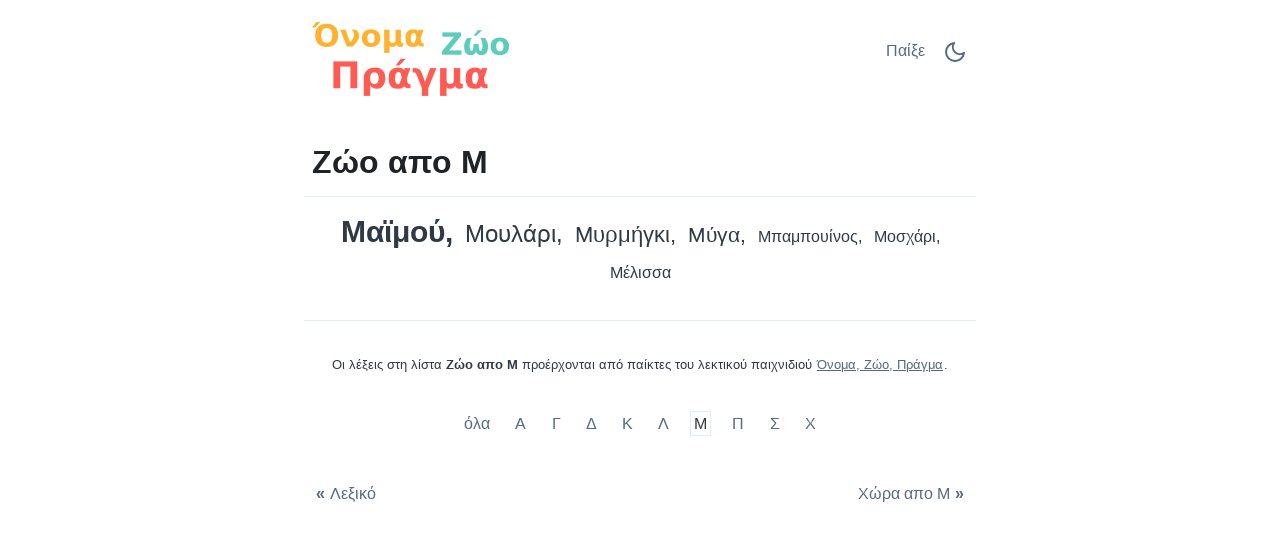

--- FILE ---
content_type: text/html;charset=UTF-8
request_url: https://onomazoopragma.net/c/el/350720/%CE%9C/%CE%96%CF%8E%CE%BF-%CE%B1%CF%80%CE%BF-%CE%9C/
body_size: 4986
content:
<!DOCTYPE html>
<html lang="el" theme="light"><head id="j_idt2">
            <meta charset="UTF-8" />

    <!-- Google Tag Manager -->
    <script>
        (function(w,d,s,l,i){w[l]=w[l]||[];w[l].push({'gtm.start':
    new Date().getTime(),event:'gtm.js'});var f=d.getElementsByTagName(s)[0],
    j=d.createElement(s),dl=l!='dataLayer'?'&l='+l:'';j.async=true;j.src=
    'https://www.googletagmanager.com/gtm.js?id='+i+dl;f.parentNode.insertBefore(j,f);
    })(window,document,'script','dataLayer','GTM-W9MC85');

    function gaEvent( eventName, params = {}) {
        dataLayer.push({
            'event': eventName, 
            'server': 'catalog',
            ...params
        });
    }
    </script>
    <!-- End Google Tag Manager -->  
            <meta name="viewport" content="width=device-width, initial-scale=1" />
            <meta name="theme-color" media="(prefers-color-scheme: light)" content="white" />
            <meta name="theme-color" media="(prefers-color-scheme: dark)" content="black" />
            <meta name="mobile-web-app-capable" content="yes" />
            <meta name="apple-mobile-web-app-capable" content="yes" /> 
            <meta name="apple-mobile-web-app-title" content="Όνομα, Ζώο, Πράγμα" />
            <link rel="shortcut icon" href="/favicon.png" />
            <link rel="apple-touch-icon" href="/apple-touch-icon.png" />
            <link rel="apple-touch-icon" sizes="57x57" href="/apple-touch-icon-57x57.png" />
            <link rel="apple-touch-icon" sizes="72x72" href="/apple-touch-icon-72x72.png" />
            <link rel="apple-touch-icon" sizes="76x76" href="/apple-touch-icon-76x76.png" />
            <link rel="apple-touch-icon" sizes="114x114" href="/apple-touch-icon-114x114.png" />
            <link rel="apple-touch-icon" sizes="120x120" href="/apple-touch-icon-120x120.png" />
            <link rel="apple-touch-icon" sizes="144x144" href="/apple-touch-icon-144x144.png" />
            <link rel="apple-touch-icon" sizes="152x152" href="/apple-touch-icon-152x152.png" />
            <link rel="apple-touch-icon" sizes="180x180" href="/apple-touch-icon-180x180.png" />

                <meta name="description" content="Ζώο απο Μ - Μαϊμού, Μουλάρι, Μυρμήγκι, Μύγα, Μπαμπουίνος, Μοσχάρι, Μέλισσα, " />

                <!--facebook-->
                <meta property="og:title" content="Ζώο απο Μ" />
                <meta property="og:type" content="website" />
                <meta property="og:site_name" content="Όνομα, Ζώο, Πράγμα" />
                <meta property="og:url" content="https://onomazoopragma.net/c/el/350720/%CE%9C/%CE%96%CF%8E%CE%BF-%CE%B1%CF%80%CE%BF-%CE%9C/" />
                <meta property="og:description" content="Ζώο απο Μ - Μαϊμού, Μουλάρι, Μυρμήγκι, Μύγα, Μπαμπουίνος, Μοσχάρι, Μέλισσα, " />
                <meta property="og:image" content="https://onomazoopragma.net/static/share/share-el.png?v2" />

                <!--twitter-->
                <meta name="twitter:title" content="Ζώο απο Μ" />
                <meta name="twitter:card" content="summary" />
                <meta name="twitter:site" content="Όνομα, Ζώο, Πράγμα" />
                <meta name="twitter:url" content="https://onomazoopragma.net/c/el/350720/%CE%9C/%CE%96%CF%8E%CE%BF-%CE%B1%CF%80%CE%BF-%CE%9C/" />
                <meta name="twitter:description" content="Ζώο απο Μ - Μαϊμού, Μουλάρι, Μυρμήγκι, Μύγα, Μπαμπουίνος, Μοσχάρι, Μέλισσα, " />
                <meta name="twitter:image" content="https://onomazoopragma.net/static/share/share-el.png?v2" />
                    <link rel="amphtml" href="https://onomazoopragma.net/c/amp/el/350720/%CE%9C/%CE%96%CF%8E%CE%BF-%CE%B1%CF%80%CE%BF-%CE%9C/" />

                <link rel="canonical" href="https://onomazoopragma.net/c/el/350720/%CE%9C/%CE%96%CF%8E%CE%BF-%CE%B1%CF%80%CE%BF-%CE%9C/" />
                <title>Ζώο απο Μ</title>
    
    <style>
        html{line-height:1.15;-webkit-text-size-adjust:100%}body{margin:0}main{display:block}h1{font-size:2em;margin:.67em 0}@media (max-width:767px){h1{font-size:1.7rem;}hr{box-sizing:content-box;height:0;overflow:visible}pre{font-family:monospace,monospace;font-size:1em}a{background-color:transparent}abbr[title]{border-bottom:none;text-decoration:underline;text-decoration:underline dotted}b,strong{font-weight:bolder}code,kbd,samp{font-family:monospace,monospace;font-size:1em}small{font-size:80%}sub,sup{font-size:75%;line-height:0;position:relative;vertical-align:baseline}sub{bottom:-.25em}sup{top:-.5em}img{border-style:none}button,input,optgroup,select,textarea{font-family:inherit;font-size:100%;line-height:1.15;margin:0}button,input{overflow:visible}button,select{text-transform:none}[type=button],[type=reset],[type=submit],button{-webkit-appearance:button}[type=button]::-moz-focus-inner,[type=reset]::-moz-focus-inner,[type=submit]::-moz-focus-inner,button::-moz-focus-inner{border-style:none;padding:0}[type=button]:-moz-focusring,[type=reset]:-moz-focusring,[type=submit]:-moz-focusring,button:-moz-focusring{outline:1px dotted ButtonText}fieldset{padding:.35em .75em .625em}legend{box-sizing:border-box;color:inherit;display:table;max-width:100%;padding:0;white-space:normal}progress{vertical-align:baseline}textarea{overflow:auto}[type=checkbox],[type=radio]{box-sizing:border-box;padding:0}[type=number]::-webkit-inner-spin-button,[type=number]::-webkit-outer-spin-button{height:auto}[type=search]{-webkit-appearance:textfield;outline-offset:-2px}[type=search]::-webkit-search-decoration{-webkit-appearance:none}::-webkit-file-upload-button{-webkit-appearance:button;font:inherit}details{display:block}summary{display:list-item}template{display:none}[hidden]{display:none}
    </style>    
    
    <style>
        .top-nav ul,ul.words{list-style-type:none}ul.words,ul.words li.verified{position:relative}a.active,a:hover,ul.words li.verified .word-button{color:var(--link-hover-color)}li.t7,li.t8{font-weight:500}:root,[theme=default],[theme=light]{--bg-color:#FFFFFF;--headline-color:#1F2328;--font-color:#303A45;--link-color:#566A81;--link-hover-color:#35393D;--border-color:#E2ECF8}[theme=dark]{--bg-color:#111E2C;--headline-color:#D3E5F2;--font-color:#ABC5E2;--link-color:#6F9BCE;--link-hover-color:#C5D1DF;--border-color:#1A314C}[theme=dark] .feather-moon,[theme=light] .feather-sun{display:none}.clearfix::after{content:"";clear:both;display:table}html{background-color:var(--bg-color);color:var(--font-color);font-family:sans-serif}h1{color:var(--headline-color);margin-bottom:0;padding-bottom:1rem;padding-left:.5rem;padding-right:.5rem;border-bottom:1px solid var(--border-color)}a{color:var(--link-color);text-decoration:none;border:1px solid transparent}a.active{border:1px solid var(--border-color)}.container{margin-left:auto;margin-right:auto;max-width:42rem;padding-left:2rem;padding-right:2rem}.top-nav{display:flex;flex-direction:row;justify-content:space-between;align-content:center;padding:1rem 0}.top-nav ul,nav.others{flex-direction:row;display:flex}.top-nav a.logo{margin:auto 0;max-width:45%}.top-nav a.logo img{aspect-ratio:auto 210/85;max-width:100%;height:auto}.top-nav ul{padding:0}.top-nav ul li{margin:.5rem}.top-nav ul li.game-link{padding-top:.1rem}main{margin-bottom:4rem}ul.words{text-align:center;padding:1rem 0;margin:0}ul.words li{display:inline-block;padding:.5rem .25rem;line-height:1.3rem;cursor:default}ul.words li:after{content:","}ul.words li.ad:after,ul.words li:last-child:after{content:""}ul.words li.ad p{font-size:.8rem}ul.words li.verified .word-button{background:0 0;border:none;padding:0 0 0 3px;font:inherit;cursor:pointer;text-decoration:underline}ul.words li.verified .word-button:hover{color:var(--link-hover-color);text-decoration:none}ul.words li.verified .word-detail{display:none;position:absolute;left:50%;transform:translateX(-50%);z-index:100;width:10rem;background-color:var(--bg-color);color:var(--font-color);border:1px solid var(--border-color);padding:.2rem .2rem 0;border-radius:.4rem;box-shadow:0 .4rem 1rem rgba(0,0,0,.15);gap:.6rem;align-items:flex-start;white-space:normal;font-weight:400}ul.words li.verified .word-detail.align-left{left:0;transform:none}ul.words li.verified .word-detail.align-right{left:auto;right:0;transform:none}ul.words li .word-detail::before{content:"";position:absolute;top:-.625rem;left:50%;transform:translateX(-50%);border:.3125rem solid transparent;border-bottom-color:var(--border-color)}ul.words li .word-detail.align-left::before{left:2rem;transform:none}ul.words li .word-detail.align-right::before{left:auto;right:2rem;transform:none}ul.words li .word-detail p{font-size:.8rem;line-height:1.2rem;margin:0}ul.words li .word-detail p::after{content:"(AI Generated)";display:block;font-size:.45rem;color:var(--link-color);text-align:right}li.t0{font-size:1rem}li.t0.verified .word-detail,li.t1.verified .word-detail{top:2.1rem}li.t1{font-size:1.2rem}li.t2{font-size:1.3rem}li.t2.verified .word-detail{top:2.2rem}li.t3{font-size:1.4rem}li.t3.verified .word-detail,li.t4.verified .word-detail,li.t5.verified .word-detail{top:2.3rem}li.t4{font-size:1.5rem}li.t5{font-size:1.6rem}li.t6{font-size:1.7rem}li.t6.verified .word-detail,li.t7.verified .word-detail,li.t8.verified .word-detail{top:2.4rem}li.t7{font-size:1.75rem}li.t8{font-size:1.8rem}li.t9{font-size:1.85rem;font-weight:700}li.t9.verified .word-detail{top:2.45rem}li.t10{font-size:1.9rem;font-weight:800}li.t10.verified .word-detail{top:2.5rem}p.word-source{text-align:center;line-height:1.5rem;padding-top:2rem;font-size:.8rem;border-top:1px solid var(--border-color)}p.word-source a{text-decoration:underline}nav.nav-letters{padding-top:1rem;text-align:center}.ad,.ad b,nav.others .prev span{text-align:left}nav.nav-letters a,nav.nav-letters span{line-height:2.2rem;margin:.4rem;padding:.2rem}nav.nav-letters a:hover{border:1px solid var(--border-color)}nav.others{margin-top:2rem;justify-content:space-between}nav.others .next,nav.others .prev{padding:.4rem;display:flex;flex-direction:row;align-items:center}nav.others b{padding:.3rem}nav.others .next span{text-align:right}.ad{min-height:280px;margin:.5rem 0 1rem;padding:.5rem 0;width:100%}.ad b{font-size:12px;display:block;padding-bottom:5px}.ad.left,.ad.right{width:330px}.ad.left{float:left;padding-right:1rem}.ad.right{float:right;padding-left:1rem}@media (max-width:767px){html{font-size:18px}.container{padding-left:1rem;padding-right:1rem}.top-nav{padding-bottom:0}nav.others .prev,nav.others .prev b{padding-left:0}nav.others .next,nav.others .next b{padding-right:0}.ad.left,ad.right{width:100%;float:initial;padding:0}}.ad.bottom{border-top:none}
    </style>
                <script async="async" src="https://pagead2.googlesyndication.com/pagead/js/adsbygoogle.js?client=ca-pub-4151037240598121" crossorigin="anonymous"></script>

            <script type="application/ld+json">
                {"@context":"https://schema.org","@type":"ItemList","name":"Ζώο απο Μ","numberOfItems":7,"itemListElement":[{"@type":"ListItem","position":1,"name":"Μαϊμού"},{"@type":"ListItem","position":2,"name":"Μουλάρι"},{"@type":"ListItem","position":3,"name":"Μυρμήγκι"},{"@type":"ListItem","position":4,"name":"Μύγα"},{"@type":"ListItem","position":5,"name":"Μπαμπουίνος"},{"@type":"ListItem","position":6,"name":"Μοσχάρι"},{"@type":"ListItem","position":7,"name":"Μέλισσα"}]}
            </script></head><body>

    <!-- Google Tag Manager (noscript) -->
    <noscript><iframe src="https://www.googletagmanager.com/ns.html?id=GTM-W9MC85" height="0" width="0" style="display:none;visibility:hidden"></iframe></noscript>
    <!-- End Google Tag Manager (noscript) -->
            
            <!-- start _header_v2 -->
    
    <script>
        !function(){function e(){return window.matchMedia("(prefers-color-scheme: dark)").matches?"dark":"light"}function t(){return localStorage.getItem("theme")||e()}function n(){document.querySelector("html").setAttribute("theme",t())}n(),window.matchMedia("(prefers-color-scheme: dark)").addEventListener("change",function(){localStorage.setItem("theme",e()),n()}),document.addEventListener("DOMContentLoaded",function(){document.getElementById("darkModeSwitch").addEventListener("click",e=>{e.preventDefault();const o="dark"===t()?"light":"dark";localStorage.setItem("theme",o),n()})})}();
    </script>

    <div class="container">
        <nav class="top-nav" role="navigation" aria-label="Main menu"><a href="/?utm_source=net.topoul.basta&amp;utm_medium=internalad&amp;utm_campaign=catalogLogo" class="logo">
                <img src="/static/logo/el.png" alt="Όνομα, Ζώο, Πράγμα" width="210" height="85" title="Όνομα, Ζώο, Πράγμα" /></a>

            <ul>
                <li class="game-link"><a href="/new-game.xhtml?utm_source=net.topoul.basta&amp;utm_medium=internalad&amp;utm_campaign=catalogNavbar" title="Παίξε">
                        Παίξε
                        </a>
                </li>
                <li class="dark-mode">
                    <a href="#" id="darkModeSwitch" aria-label="Dark Mode Switch">
                        <svg width="24" height="24" viewBox="0 0 24 24" fill="none" stroke="currentColor" stroke-width="2" stroke-linecap="round" stroke-linejoin="round" class="feather feather-sun">
                            <circle cx="12" cy="12" r="5"></circle>
                            <line x1="12" y1="1" x2="12" y2="3"></line>
                            <line x1="12" y1="21" x2="12" y2="23"></line>
                            <line x1="4.22" y1="4.22" x2="5.64" y2="5.64"></line>
                            <line x1="18.36" y1="18.36" x2="19.78" y2="19.78"></line>
                            <line x1="1" y1="12" x2="3" y2="12"></line>
                            <line x1="21" y1="12" x2="23" y2="12"></line>
                            <line x1="4.22" y1="19.78" x2="5.64" y2="18.36"></line>
                            <line x1="18.36" y1="5.64" x2="19.78" y2="4.22"></line>
                        </svg>
                        <svg width="24" height="24" viewBox="0 0 24 24" fill="none" stroke="currentColor" stroke-width="2" stroke-linecap="round" stroke-linejoin="round" class="feather feather-moon">
                            <path d="M21 12.79A9 9 0 1 1 11.21 3 7 7 0 0 0 21 12.79z"></path>
                        </svg>
                    </a>
                </li>
            </ul>
        </nav>
    </div>
            <!-- end _header_v2 -->
            <main>
                <div class="container">
                    <article>
                        <h1>Ζώο απο Μ</h1>
                                <ul class="words clearfix" lang="el">
                                                <li class="t10">Μαϊμού</li>
                                                <li class="t4">Μουλάρι</li>
                                                <li class="t3">Μυρμήγκι</li>
                                                <li class="t2">Μύγα</li>
                                                <li class="t0">Μπαμπουίνος</li>
                                                <li class="t0">Μοσχάρι</li>
                                                <li class="t0">Μέλισσα</li>
                                </ul>

                                <p class="word-source">Οι λέξεις στη λίστα <strong>Ζώο απο Μ</strong> προέρχονται από παίκτες του λεκτικού παιχνιδιού <a href="/">Όνομα, Ζώο, Πράγμα</a>.
                                </p>
                    </article>

                    <nav class="nav-letters"><a href="/c/el/350720/-/%CE%96%CF%8E%CE%BF/" class="">
                            όλα
                        </a>
                                <a href="/c/el/350720/%CE%91/%CE%96%CF%8E%CE%BF-%CE%B1%CF%80%CE%BF-%CE%91/" aria-label="Ζώο απο Α" title="Ζώο απο Α">
                                    Α</a>
                                <a href="/c/el/350720/%CE%93/%CE%96%CF%8E%CE%BF-%CE%B1%CF%80%CE%BF-%CE%93/" aria-label="Ζώο απο Γ" title="Ζώο απο Γ">
                                    Γ</a>
                                <a href="/c/el/350720/%CE%94/%CE%96%CF%8E%CE%BF-%CE%B1%CF%80%CE%BF-%CE%94/" aria-label="Ζώο απο Δ" title="Ζώο απο Δ">
                                    Δ</a>
                                <a href="/c/el/350720/%CE%9A/%CE%96%CF%8E%CE%BF-%CE%B1%CF%80%CE%BF-%CE%9A/" aria-label="Ζώο απο Κ" title="Ζώο απο Κ">
                                    Κ</a>
                                <a href="/c/el/350720/%CE%9B/%CE%96%CF%8E%CE%BF-%CE%B1%CF%80%CE%BF-%CE%9B/" aria-label="Ζώο απο Λ" title="Ζώο απο Λ">
                                    Λ</a>
                                <a href="/c/el/350720/%CE%9C/%CE%96%CF%8E%CE%BF-%CE%B1%CF%80%CE%BF-%CE%9C/" aria-label="Ζώο απο Μ" title="Ζώο απο Μ" class="active">
                                    Μ</a>
                                <a href="/c/el/350720/%CE%A0/%CE%96%CF%8E%CE%BF-%CE%B1%CF%80%CE%BF-%CE%A0/" aria-label="Ζώο απο Π" title="Ζώο απο Π">
                                    Π</a>
                                <a href="/c/el/350720/%CE%A3/%CE%96%CF%8E%CE%BF-%CE%B1%CF%80%CE%BF-%CE%A3/" aria-label="Ζώο απο Σ" title="Ζώο απο Σ">
                                    Σ</a>
                                <a href="/c/el/350720/%CE%A7/%CE%96%CF%8E%CE%BF-%CE%B1%CF%80%CE%BF-%CE%A7/" aria-label="Ζώο απο Χ" title="Ζώο απο Χ">
                                    Χ</a>
                    </nav>

                    <nav class="others" itemscope="itemscope" itemtype="https://schema.org/SiteNavigationElement" aria-label="Previous and Next category">
                                    <a href="/c/el/" aria-label="Λεξικό" title="Λεξικό" itemprop="url" class="prev">
                                        <b>«</b><span itemprop="name">Λεξικό</span>
                                    </a>
                                    <a href="/c/el/82804/%CE%9C/%CE%A7%CF%8E%CF%81%CE%B1-%CE%B1%CF%80%CE%BF-%CE%9C/" aria-label="Χώρα απο Μ" title="Χώρα απο Μ" itemprop="url" class="next ">
                                        <span itemprop="name">Χώρα απο Μ</span><b>»</b>
                                    </a>
                    </nav>
                </div>
            </main><script defer src="https://static.cloudflareinsights.com/beacon.min.js/vcd15cbe7772f49c399c6a5babf22c1241717689176015" integrity="sha512-ZpsOmlRQV6y907TI0dKBHq9Md29nnaEIPlkf84rnaERnq6zvWvPUqr2ft8M1aS28oN72PdrCzSjY4U6VaAw1EQ==" data-cf-beacon='{"version":"2024.11.0","token":"26997585dc004c78a596036b18dbee03","r":1,"server_timing":{"name":{"cfCacheStatus":true,"cfEdge":true,"cfExtPri":true,"cfL4":true,"cfOrigin":true,"cfSpeedBrain":true},"location_startswith":null}}' crossorigin="anonymous"></script>
</body>
    </html>

--- FILE ---
content_type: text/html; charset=utf-8
request_url: https://www.google.com/recaptcha/api2/aframe
body_size: 266
content:
<!DOCTYPE HTML><html><head><meta http-equiv="content-type" content="text/html; charset=UTF-8"></head><body><script nonce="-IoNhqTRigaR3cTGNO69sA">/** Anti-fraud and anti-abuse applications only. See google.com/recaptcha */ try{var clients={'sodar':'https://pagead2.googlesyndication.com/pagead/sodar?'};window.addEventListener("message",function(a){try{if(a.source===window.parent){var b=JSON.parse(a.data);var c=clients[b['id']];if(c){var d=document.createElement('img');d.src=c+b['params']+'&rc='+(localStorage.getItem("rc::a")?sessionStorage.getItem("rc::b"):"");window.document.body.appendChild(d);sessionStorage.setItem("rc::e",parseInt(sessionStorage.getItem("rc::e")||0)+1);localStorage.setItem("rc::h",'1768932843124');}}}catch(b){}});window.parent.postMessage("_grecaptcha_ready", "*");}catch(b){}</script></body></html>